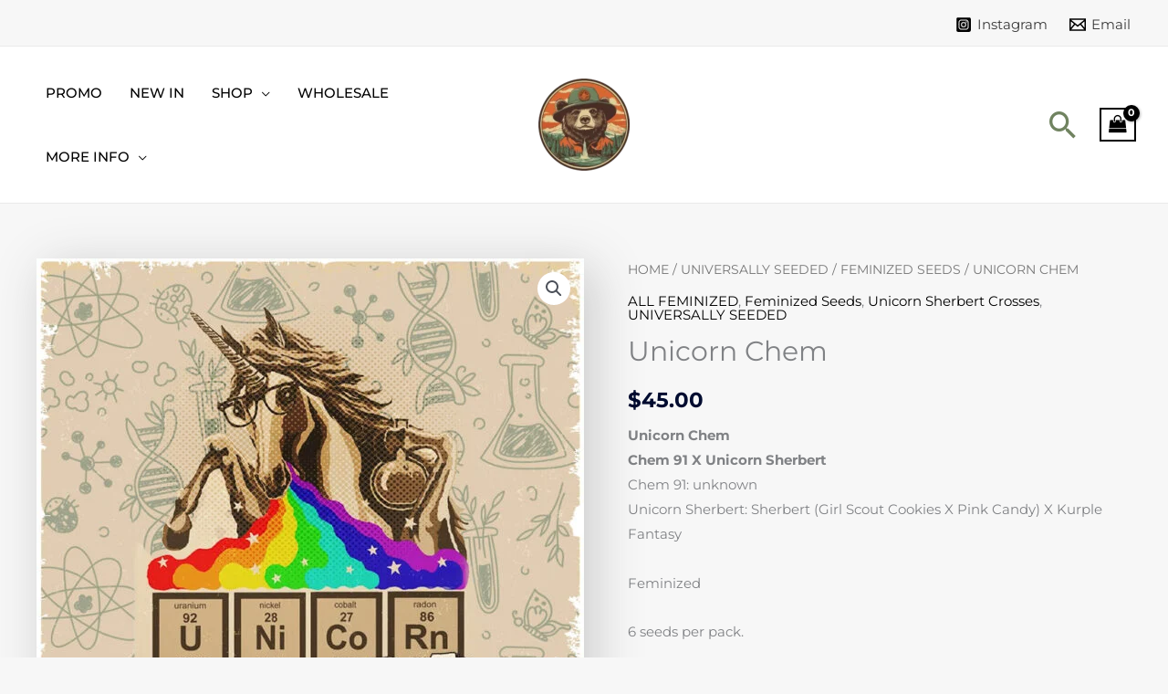

--- FILE ---
content_type: text/html; charset=utf-8
request_url: https://www.google.com/recaptcha/api2/anchor?ar=1&k=6LeJPmccAAAAAN-ZTdM_BzOtV1G1vAiyDYGWo4S0&co=aHR0cHM6Ly9vbGRmYWl0aGZ1bHNlZWRiYW5rLmNvbTo0NDM.&hl=en&v=7gg7H51Q-naNfhmCP3_R47ho&size=normal&anchor-ms=20000&execute-ms=15000&cb=i2o7w398x09d
body_size: 48803
content:
<!DOCTYPE HTML><html dir="ltr" lang="en"><head><meta http-equiv="Content-Type" content="text/html; charset=UTF-8">
<meta http-equiv="X-UA-Compatible" content="IE=edge">
<title>reCAPTCHA</title>
<style type="text/css">
/* cyrillic-ext */
@font-face {
  font-family: 'Roboto';
  font-style: normal;
  font-weight: 400;
  font-stretch: 100%;
  src: url(//fonts.gstatic.com/s/roboto/v48/KFO7CnqEu92Fr1ME7kSn66aGLdTylUAMa3GUBHMdazTgWw.woff2) format('woff2');
  unicode-range: U+0460-052F, U+1C80-1C8A, U+20B4, U+2DE0-2DFF, U+A640-A69F, U+FE2E-FE2F;
}
/* cyrillic */
@font-face {
  font-family: 'Roboto';
  font-style: normal;
  font-weight: 400;
  font-stretch: 100%;
  src: url(//fonts.gstatic.com/s/roboto/v48/KFO7CnqEu92Fr1ME7kSn66aGLdTylUAMa3iUBHMdazTgWw.woff2) format('woff2');
  unicode-range: U+0301, U+0400-045F, U+0490-0491, U+04B0-04B1, U+2116;
}
/* greek-ext */
@font-face {
  font-family: 'Roboto';
  font-style: normal;
  font-weight: 400;
  font-stretch: 100%;
  src: url(//fonts.gstatic.com/s/roboto/v48/KFO7CnqEu92Fr1ME7kSn66aGLdTylUAMa3CUBHMdazTgWw.woff2) format('woff2');
  unicode-range: U+1F00-1FFF;
}
/* greek */
@font-face {
  font-family: 'Roboto';
  font-style: normal;
  font-weight: 400;
  font-stretch: 100%;
  src: url(//fonts.gstatic.com/s/roboto/v48/KFO7CnqEu92Fr1ME7kSn66aGLdTylUAMa3-UBHMdazTgWw.woff2) format('woff2');
  unicode-range: U+0370-0377, U+037A-037F, U+0384-038A, U+038C, U+038E-03A1, U+03A3-03FF;
}
/* math */
@font-face {
  font-family: 'Roboto';
  font-style: normal;
  font-weight: 400;
  font-stretch: 100%;
  src: url(//fonts.gstatic.com/s/roboto/v48/KFO7CnqEu92Fr1ME7kSn66aGLdTylUAMawCUBHMdazTgWw.woff2) format('woff2');
  unicode-range: U+0302-0303, U+0305, U+0307-0308, U+0310, U+0312, U+0315, U+031A, U+0326-0327, U+032C, U+032F-0330, U+0332-0333, U+0338, U+033A, U+0346, U+034D, U+0391-03A1, U+03A3-03A9, U+03B1-03C9, U+03D1, U+03D5-03D6, U+03F0-03F1, U+03F4-03F5, U+2016-2017, U+2034-2038, U+203C, U+2040, U+2043, U+2047, U+2050, U+2057, U+205F, U+2070-2071, U+2074-208E, U+2090-209C, U+20D0-20DC, U+20E1, U+20E5-20EF, U+2100-2112, U+2114-2115, U+2117-2121, U+2123-214F, U+2190, U+2192, U+2194-21AE, U+21B0-21E5, U+21F1-21F2, U+21F4-2211, U+2213-2214, U+2216-22FF, U+2308-230B, U+2310, U+2319, U+231C-2321, U+2336-237A, U+237C, U+2395, U+239B-23B7, U+23D0, U+23DC-23E1, U+2474-2475, U+25AF, U+25B3, U+25B7, U+25BD, U+25C1, U+25CA, U+25CC, U+25FB, U+266D-266F, U+27C0-27FF, U+2900-2AFF, U+2B0E-2B11, U+2B30-2B4C, U+2BFE, U+3030, U+FF5B, U+FF5D, U+1D400-1D7FF, U+1EE00-1EEFF;
}
/* symbols */
@font-face {
  font-family: 'Roboto';
  font-style: normal;
  font-weight: 400;
  font-stretch: 100%;
  src: url(//fonts.gstatic.com/s/roboto/v48/KFO7CnqEu92Fr1ME7kSn66aGLdTylUAMaxKUBHMdazTgWw.woff2) format('woff2');
  unicode-range: U+0001-000C, U+000E-001F, U+007F-009F, U+20DD-20E0, U+20E2-20E4, U+2150-218F, U+2190, U+2192, U+2194-2199, U+21AF, U+21E6-21F0, U+21F3, U+2218-2219, U+2299, U+22C4-22C6, U+2300-243F, U+2440-244A, U+2460-24FF, U+25A0-27BF, U+2800-28FF, U+2921-2922, U+2981, U+29BF, U+29EB, U+2B00-2BFF, U+4DC0-4DFF, U+FFF9-FFFB, U+10140-1018E, U+10190-1019C, U+101A0, U+101D0-101FD, U+102E0-102FB, U+10E60-10E7E, U+1D2C0-1D2D3, U+1D2E0-1D37F, U+1F000-1F0FF, U+1F100-1F1AD, U+1F1E6-1F1FF, U+1F30D-1F30F, U+1F315, U+1F31C, U+1F31E, U+1F320-1F32C, U+1F336, U+1F378, U+1F37D, U+1F382, U+1F393-1F39F, U+1F3A7-1F3A8, U+1F3AC-1F3AF, U+1F3C2, U+1F3C4-1F3C6, U+1F3CA-1F3CE, U+1F3D4-1F3E0, U+1F3ED, U+1F3F1-1F3F3, U+1F3F5-1F3F7, U+1F408, U+1F415, U+1F41F, U+1F426, U+1F43F, U+1F441-1F442, U+1F444, U+1F446-1F449, U+1F44C-1F44E, U+1F453, U+1F46A, U+1F47D, U+1F4A3, U+1F4B0, U+1F4B3, U+1F4B9, U+1F4BB, U+1F4BF, U+1F4C8-1F4CB, U+1F4D6, U+1F4DA, U+1F4DF, U+1F4E3-1F4E6, U+1F4EA-1F4ED, U+1F4F7, U+1F4F9-1F4FB, U+1F4FD-1F4FE, U+1F503, U+1F507-1F50B, U+1F50D, U+1F512-1F513, U+1F53E-1F54A, U+1F54F-1F5FA, U+1F610, U+1F650-1F67F, U+1F687, U+1F68D, U+1F691, U+1F694, U+1F698, U+1F6AD, U+1F6B2, U+1F6B9-1F6BA, U+1F6BC, U+1F6C6-1F6CF, U+1F6D3-1F6D7, U+1F6E0-1F6EA, U+1F6F0-1F6F3, U+1F6F7-1F6FC, U+1F700-1F7FF, U+1F800-1F80B, U+1F810-1F847, U+1F850-1F859, U+1F860-1F887, U+1F890-1F8AD, U+1F8B0-1F8BB, U+1F8C0-1F8C1, U+1F900-1F90B, U+1F93B, U+1F946, U+1F984, U+1F996, U+1F9E9, U+1FA00-1FA6F, U+1FA70-1FA7C, U+1FA80-1FA89, U+1FA8F-1FAC6, U+1FACE-1FADC, U+1FADF-1FAE9, U+1FAF0-1FAF8, U+1FB00-1FBFF;
}
/* vietnamese */
@font-face {
  font-family: 'Roboto';
  font-style: normal;
  font-weight: 400;
  font-stretch: 100%;
  src: url(//fonts.gstatic.com/s/roboto/v48/KFO7CnqEu92Fr1ME7kSn66aGLdTylUAMa3OUBHMdazTgWw.woff2) format('woff2');
  unicode-range: U+0102-0103, U+0110-0111, U+0128-0129, U+0168-0169, U+01A0-01A1, U+01AF-01B0, U+0300-0301, U+0303-0304, U+0308-0309, U+0323, U+0329, U+1EA0-1EF9, U+20AB;
}
/* latin-ext */
@font-face {
  font-family: 'Roboto';
  font-style: normal;
  font-weight: 400;
  font-stretch: 100%;
  src: url(//fonts.gstatic.com/s/roboto/v48/KFO7CnqEu92Fr1ME7kSn66aGLdTylUAMa3KUBHMdazTgWw.woff2) format('woff2');
  unicode-range: U+0100-02BA, U+02BD-02C5, U+02C7-02CC, U+02CE-02D7, U+02DD-02FF, U+0304, U+0308, U+0329, U+1D00-1DBF, U+1E00-1E9F, U+1EF2-1EFF, U+2020, U+20A0-20AB, U+20AD-20C0, U+2113, U+2C60-2C7F, U+A720-A7FF;
}
/* latin */
@font-face {
  font-family: 'Roboto';
  font-style: normal;
  font-weight: 400;
  font-stretch: 100%;
  src: url(//fonts.gstatic.com/s/roboto/v48/KFO7CnqEu92Fr1ME7kSn66aGLdTylUAMa3yUBHMdazQ.woff2) format('woff2');
  unicode-range: U+0000-00FF, U+0131, U+0152-0153, U+02BB-02BC, U+02C6, U+02DA, U+02DC, U+0304, U+0308, U+0329, U+2000-206F, U+20AC, U+2122, U+2191, U+2193, U+2212, U+2215, U+FEFF, U+FFFD;
}
/* cyrillic-ext */
@font-face {
  font-family: 'Roboto';
  font-style: normal;
  font-weight: 500;
  font-stretch: 100%;
  src: url(//fonts.gstatic.com/s/roboto/v48/KFO7CnqEu92Fr1ME7kSn66aGLdTylUAMa3GUBHMdazTgWw.woff2) format('woff2');
  unicode-range: U+0460-052F, U+1C80-1C8A, U+20B4, U+2DE0-2DFF, U+A640-A69F, U+FE2E-FE2F;
}
/* cyrillic */
@font-face {
  font-family: 'Roboto';
  font-style: normal;
  font-weight: 500;
  font-stretch: 100%;
  src: url(//fonts.gstatic.com/s/roboto/v48/KFO7CnqEu92Fr1ME7kSn66aGLdTylUAMa3iUBHMdazTgWw.woff2) format('woff2');
  unicode-range: U+0301, U+0400-045F, U+0490-0491, U+04B0-04B1, U+2116;
}
/* greek-ext */
@font-face {
  font-family: 'Roboto';
  font-style: normal;
  font-weight: 500;
  font-stretch: 100%;
  src: url(//fonts.gstatic.com/s/roboto/v48/KFO7CnqEu92Fr1ME7kSn66aGLdTylUAMa3CUBHMdazTgWw.woff2) format('woff2');
  unicode-range: U+1F00-1FFF;
}
/* greek */
@font-face {
  font-family: 'Roboto';
  font-style: normal;
  font-weight: 500;
  font-stretch: 100%;
  src: url(//fonts.gstatic.com/s/roboto/v48/KFO7CnqEu92Fr1ME7kSn66aGLdTylUAMa3-UBHMdazTgWw.woff2) format('woff2');
  unicode-range: U+0370-0377, U+037A-037F, U+0384-038A, U+038C, U+038E-03A1, U+03A3-03FF;
}
/* math */
@font-face {
  font-family: 'Roboto';
  font-style: normal;
  font-weight: 500;
  font-stretch: 100%;
  src: url(//fonts.gstatic.com/s/roboto/v48/KFO7CnqEu92Fr1ME7kSn66aGLdTylUAMawCUBHMdazTgWw.woff2) format('woff2');
  unicode-range: U+0302-0303, U+0305, U+0307-0308, U+0310, U+0312, U+0315, U+031A, U+0326-0327, U+032C, U+032F-0330, U+0332-0333, U+0338, U+033A, U+0346, U+034D, U+0391-03A1, U+03A3-03A9, U+03B1-03C9, U+03D1, U+03D5-03D6, U+03F0-03F1, U+03F4-03F5, U+2016-2017, U+2034-2038, U+203C, U+2040, U+2043, U+2047, U+2050, U+2057, U+205F, U+2070-2071, U+2074-208E, U+2090-209C, U+20D0-20DC, U+20E1, U+20E5-20EF, U+2100-2112, U+2114-2115, U+2117-2121, U+2123-214F, U+2190, U+2192, U+2194-21AE, U+21B0-21E5, U+21F1-21F2, U+21F4-2211, U+2213-2214, U+2216-22FF, U+2308-230B, U+2310, U+2319, U+231C-2321, U+2336-237A, U+237C, U+2395, U+239B-23B7, U+23D0, U+23DC-23E1, U+2474-2475, U+25AF, U+25B3, U+25B7, U+25BD, U+25C1, U+25CA, U+25CC, U+25FB, U+266D-266F, U+27C0-27FF, U+2900-2AFF, U+2B0E-2B11, U+2B30-2B4C, U+2BFE, U+3030, U+FF5B, U+FF5D, U+1D400-1D7FF, U+1EE00-1EEFF;
}
/* symbols */
@font-face {
  font-family: 'Roboto';
  font-style: normal;
  font-weight: 500;
  font-stretch: 100%;
  src: url(//fonts.gstatic.com/s/roboto/v48/KFO7CnqEu92Fr1ME7kSn66aGLdTylUAMaxKUBHMdazTgWw.woff2) format('woff2');
  unicode-range: U+0001-000C, U+000E-001F, U+007F-009F, U+20DD-20E0, U+20E2-20E4, U+2150-218F, U+2190, U+2192, U+2194-2199, U+21AF, U+21E6-21F0, U+21F3, U+2218-2219, U+2299, U+22C4-22C6, U+2300-243F, U+2440-244A, U+2460-24FF, U+25A0-27BF, U+2800-28FF, U+2921-2922, U+2981, U+29BF, U+29EB, U+2B00-2BFF, U+4DC0-4DFF, U+FFF9-FFFB, U+10140-1018E, U+10190-1019C, U+101A0, U+101D0-101FD, U+102E0-102FB, U+10E60-10E7E, U+1D2C0-1D2D3, U+1D2E0-1D37F, U+1F000-1F0FF, U+1F100-1F1AD, U+1F1E6-1F1FF, U+1F30D-1F30F, U+1F315, U+1F31C, U+1F31E, U+1F320-1F32C, U+1F336, U+1F378, U+1F37D, U+1F382, U+1F393-1F39F, U+1F3A7-1F3A8, U+1F3AC-1F3AF, U+1F3C2, U+1F3C4-1F3C6, U+1F3CA-1F3CE, U+1F3D4-1F3E0, U+1F3ED, U+1F3F1-1F3F3, U+1F3F5-1F3F7, U+1F408, U+1F415, U+1F41F, U+1F426, U+1F43F, U+1F441-1F442, U+1F444, U+1F446-1F449, U+1F44C-1F44E, U+1F453, U+1F46A, U+1F47D, U+1F4A3, U+1F4B0, U+1F4B3, U+1F4B9, U+1F4BB, U+1F4BF, U+1F4C8-1F4CB, U+1F4D6, U+1F4DA, U+1F4DF, U+1F4E3-1F4E6, U+1F4EA-1F4ED, U+1F4F7, U+1F4F9-1F4FB, U+1F4FD-1F4FE, U+1F503, U+1F507-1F50B, U+1F50D, U+1F512-1F513, U+1F53E-1F54A, U+1F54F-1F5FA, U+1F610, U+1F650-1F67F, U+1F687, U+1F68D, U+1F691, U+1F694, U+1F698, U+1F6AD, U+1F6B2, U+1F6B9-1F6BA, U+1F6BC, U+1F6C6-1F6CF, U+1F6D3-1F6D7, U+1F6E0-1F6EA, U+1F6F0-1F6F3, U+1F6F7-1F6FC, U+1F700-1F7FF, U+1F800-1F80B, U+1F810-1F847, U+1F850-1F859, U+1F860-1F887, U+1F890-1F8AD, U+1F8B0-1F8BB, U+1F8C0-1F8C1, U+1F900-1F90B, U+1F93B, U+1F946, U+1F984, U+1F996, U+1F9E9, U+1FA00-1FA6F, U+1FA70-1FA7C, U+1FA80-1FA89, U+1FA8F-1FAC6, U+1FACE-1FADC, U+1FADF-1FAE9, U+1FAF0-1FAF8, U+1FB00-1FBFF;
}
/* vietnamese */
@font-face {
  font-family: 'Roboto';
  font-style: normal;
  font-weight: 500;
  font-stretch: 100%;
  src: url(//fonts.gstatic.com/s/roboto/v48/KFO7CnqEu92Fr1ME7kSn66aGLdTylUAMa3OUBHMdazTgWw.woff2) format('woff2');
  unicode-range: U+0102-0103, U+0110-0111, U+0128-0129, U+0168-0169, U+01A0-01A1, U+01AF-01B0, U+0300-0301, U+0303-0304, U+0308-0309, U+0323, U+0329, U+1EA0-1EF9, U+20AB;
}
/* latin-ext */
@font-face {
  font-family: 'Roboto';
  font-style: normal;
  font-weight: 500;
  font-stretch: 100%;
  src: url(//fonts.gstatic.com/s/roboto/v48/KFO7CnqEu92Fr1ME7kSn66aGLdTylUAMa3KUBHMdazTgWw.woff2) format('woff2');
  unicode-range: U+0100-02BA, U+02BD-02C5, U+02C7-02CC, U+02CE-02D7, U+02DD-02FF, U+0304, U+0308, U+0329, U+1D00-1DBF, U+1E00-1E9F, U+1EF2-1EFF, U+2020, U+20A0-20AB, U+20AD-20C0, U+2113, U+2C60-2C7F, U+A720-A7FF;
}
/* latin */
@font-face {
  font-family: 'Roboto';
  font-style: normal;
  font-weight: 500;
  font-stretch: 100%;
  src: url(//fonts.gstatic.com/s/roboto/v48/KFO7CnqEu92Fr1ME7kSn66aGLdTylUAMa3yUBHMdazQ.woff2) format('woff2');
  unicode-range: U+0000-00FF, U+0131, U+0152-0153, U+02BB-02BC, U+02C6, U+02DA, U+02DC, U+0304, U+0308, U+0329, U+2000-206F, U+20AC, U+2122, U+2191, U+2193, U+2212, U+2215, U+FEFF, U+FFFD;
}
/* cyrillic-ext */
@font-face {
  font-family: 'Roboto';
  font-style: normal;
  font-weight: 900;
  font-stretch: 100%;
  src: url(//fonts.gstatic.com/s/roboto/v48/KFO7CnqEu92Fr1ME7kSn66aGLdTylUAMa3GUBHMdazTgWw.woff2) format('woff2');
  unicode-range: U+0460-052F, U+1C80-1C8A, U+20B4, U+2DE0-2DFF, U+A640-A69F, U+FE2E-FE2F;
}
/* cyrillic */
@font-face {
  font-family: 'Roboto';
  font-style: normal;
  font-weight: 900;
  font-stretch: 100%;
  src: url(//fonts.gstatic.com/s/roboto/v48/KFO7CnqEu92Fr1ME7kSn66aGLdTylUAMa3iUBHMdazTgWw.woff2) format('woff2');
  unicode-range: U+0301, U+0400-045F, U+0490-0491, U+04B0-04B1, U+2116;
}
/* greek-ext */
@font-face {
  font-family: 'Roboto';
  font-style: normal;
  font-weight: 900;
  font-stretch: 100%;
  src: url(//fonts.gstatic.com/s/roboto/v48/KFO7CnqEu92Fr1ME7kSn66aGLdTylUAMa3CUBHMdazTgWw.woff2) format('woff2');
  unicode-range: U+1F00-1FFF;
}
/* greek */
@font-face {
  font-family: 'Roboto';
  font-style: normal;
  font-weight: 900;
  font-stretch: 100%;
  src: url(//fonts.gstatic.com/s/roboto/v48/KFO7CnqEu92Fr1ME7kSn66aGLdTylUAMa3-UBHMdazTgWw.woff2) format('woff2');
  unicode-range: U+0370-0377, U+037A-037F, U+0384-038A, U+038C, U+038E-03A1, U+03A3-03FF;
}
/* math */
@font-face {
  font-family: 'Roboto';
  font-style: normal;
  font-weight: 900;
  font-stretch: 100%;
  src: url(//fonts.gstatic.com/s/roboto/v48/KFO7CnqEu92Fr1ME7kSn66aGLdTylUAMawCUBHMdazTgWw.woff2) format('woff2');
  unicode-range: U+0302-0303, U+0305, U+0307-0308, U+0310, U+0312, U+0315, U+031A, U+0326-0327, U+032C, U+032F-0330, U+0332-0333, U+0338, U+033A, U+0346, U+034D, U+0391-03A1, U+03A3-03A9, U+03B1-03C9, U+03D1, U+03D5-03D6, U+03F0-03F1, U+03F4-03F5, U+2016-2017, U+2034-2038, U+203C, U+2040, U+2043, U+2047, U+2050, U+2057, U+205F, U+2070-2071, U+2074-208E, U+2090-209C, U+20D0-20DC, U+20E1, U+20E5-20EF, U+2100-2112, U+2114-2115, U+2117-2121, U+2123-214F, U+2190, U+2192, U+2194-21AE, U+21B0-21E5, U+21F1-21F2, U+21F4-2211, U+2213-2214, U+2216-22FF, U+2308-230B, U+2310, U+2319, U+231C-2321, U+2336-237A, U+237C, U+2395, U+239B-23B7, U+23D0, U+23DC-23E1, U+2474-2475, U+25AF, U+25B3, U+25B7, U+25BD, U+25C1, U+25CA, U+25CC, U+25FB, U+266D-266F, U+27C0-27FF, U+2900-2AFF, U+2B0E-2B11, U+2B30-2B4C, U+2BFE, U+3030, U+FF5B, U+FF5D, U+1D400-1D7FF, U+1EE00-1EEFF;
}
/* symbols */
@font-face {
  font-family: 'Roboto';
  font-style: normal;
  font-weight: 900;
  font-stretch: 100%;
  src: url(//fonts.gstatic.com/s/roboto/v48/KFO7CnqEu92Fr1ME7kSn66aGLdTylUAMaxKUBHMdazTgWw.woff2) format('woff2');
  unicode-range: U+0001-000C, U+000E-001F, U+007F-009F, U+20DD-20E0, U+20E2-20E4, U+2150-218F, U+2190, U+2192, U+2194-2199, U+21AF, U+21E6-21F0, U+21F3, U+2218-2219, U+2299, U+22C4-22C6, U+2300-243F, U+2440-244A, U+2460-24FF, U+25A0-27BF, U+2800-28FF, U+2921-2922, U+2981, U+29BF, U+29EB, U+2B00-2BFF, U+4DC0-4DFF, U+FFF9-FFFB, U+10140-1018E, U+10190-1019C, U+101A0, U+101D0-101FD, U+102E0-102FB, U+10E60-10E7E, U+1D2C0-1D2D3, U+1D2E0-1D37F, U+1F000-1F0FF, U+1F100-1F1AD, U+1F1E6-1F1FF, U+1F30D-1F30F, U+1F315, U+1F31C, U+1F31E, U+1F320-1F32C, U+1F336, U+1F378, U+1F37D, U+1F382, U+1F393-1F39F, U+1F3A7-1F3A8, U+1F3AC-1F3AF, U+1F3C2, U+1F3C4-1F3C6, U+1F3CA-1F3CE, U+1F3D4-1F3E0, U+1F3ED, U+1F3F1-1F3F3, U+1F3F5-1F3F7, U+1F408, U+1F415, U+1F41F, U+1F426, U+1F43F, U+1F441-1F442, U+1F444, U+1F446-1F449, U+1F44C-1F44E, U+1F453, U+1F46A, U+1F47D, U+1F4A3, U+1F4B0, U+1F4B3, U+1F4B9, U+1F4BB, U+1F4BF, U+1F4C8-1F4CB, U+1F4D6, U+1F4DA, U+1F4DF, U+1F4E3-1F4E6, U+1F4EA-1F4ED, U+1F4F7, U+1F4F9-1F4FB, U+1F4FD-1F4FE, U+1F503, U+1F507-1F50B, U+1F50D, U+1F512-1F513, U+1F53E-1F54A, U+1F54F-1F5FA, U+1F610, U+1F650-1F67F, U+1F687, U+1F68D, U+1F691, U+1F694, U+1F698, U+1F6AD, U+1F6B2, U+1F6B9-1F6BA, U+1F6BC, U+1F6C6-1F6CF, U+1F6D3-1F6D7, U+1F6E0-1F6EA, U+1F6F0-1F6F3, U+1F6F7-1F6FC, U+1F700-1F7FF, U+1F800-1F80B, U+1F810-1F847, U+1F850-1F859, U+1F860-1F887, U+1F890-1F8AD, U+1F8B0-1F8BB, U+1F8C0-1F8C1, U+1F900-1F90B, U+1F93B, U+1F946, U+1F984, U+1F996, U+1F9E9, U+1FA00-1FA6F, U+1FA70-1FA7C, U+1FA80-1FA89, U+1FA8F-1FAC6, U+1FACE-1FADC, U+1FADF-1FAE9, U+1FAF0-1FAF8, U+1FB00-1FBFF;
}
/* vietnamese */
@font-face {
  font-family: 'Roboto';
  font-style: normal;
  font-weight: 900;
  font-stretch: 100%;
  src: url(//fonts.gstatic.com/s/roboto/v48/KFO7CnqEu92Fr1ME7kSn66aGLdTylUAMa3OUBHMdazTgWw.woff2) format('woff2');
  unicode-range: U+0102-0103, U+0110-0111, U+0128-0129, U+0168-0169, U+01A0-01A1, U+01AF-01B0, U+0300-0301, U+0303-0304, U+0308-0309, U+0323, U+0329, U+1EA0-1EF9, U+20AB;
}
/* latin-ext */
@font-face {
  font-family: 'Roboto';
  font-style: normal;
  font-weight: 900;
  font-stretch: 100%;
  src: url(//fonts.gstatic.com/s/roboto/v48/KFO7CnqEu92Fr1ME7kSn66aGLdTylUAMa3KUBHMdazTgWw.woff2) format('woff2');
  unicode-range: U+0100-02BA, U+02BD-02C5, U+02C7-02CC, U+02CE-02D7, U+02DD-02FF, U+0304, U+0308, U+0329, U+1D00-1DBF, U+1E00-1E9F, U+1EF2-1EFF, U+2020, U+20A0-20AB, U+20AD-20C0, U+2113, U+2C60-2C7F, U+A720-A7FF;
}
/* latin */
@font-face {
  font-family: 'Roboto';
  font-style: normal;
  font-weight: 900;
  font-stretch: 100%;
  src: url(//fonts.gstatic.com/s/roboto/v48/KFO7CnqEu92Fr1ME7kSn66aGLdTylUAMa3yUBHMdazQ.woff2) format('woff2');
  unicode-range: U+0000-00FF, U+0131, U+0152-0153, U+02BB-02BC, U+02C6, U+02DA, U+02DC, U+0304, U+0308, U+0329, U+2000-206F, U+20AC, U+2122, U+2191, U+2193, U+2212, U+2215, U+FEFF, U+FFFD;
}

</style>
<link rel="stylesheet" type="text/css" href="https://www.gstatic.com/recaptcha/releases/7gg7H51Q-naNfhmCP3_R47ho/styles__ltr.css">
<script nonce="Qm3ueJHo25NopF3imEl9Sw" type="text/javascript">window['__recaptcha_api'] = 'https://www.google.com/recaptcha/api2/';</script>
<script type="text/javascript" src="https://www.gstatic.com/recaptcha/releases/7gg7H51Q-naNfhmCP3_R47ho/recaptcha__en.js" nonce="Qm3ueJHo25NopF3imEl9Sw">
      
    </script></head>
<body><div id="rc-anchor-alert" class="rc-anchor-alert"></div>
<input type="hidden" id="recaptcha-token" value="[base64]">
<script type="text/javascript" nonce="Qm3ueJHo25NopF3imEl9Sw">
      recaptcha.anchor.Main.init("[\x22ainput\x22,[\x22bgdata\x22,\x22\x22,\[base64]/[base64]/[base64]/[base64]/cjw8ejpyPj4+eil9Y2F0Y2gobCl7dGhyb3cgbDt9fSxIPWZ1bmN0aW9uKHcsdCx6KXtpZih3PT0xOTR8fHc9PTIwOCl0LnZbd10/dC52W3ddLmNvbmNhdCh6KTp0LnZbd109b2Yoeix0KTtlbHNle2lmKHQuYkImJnchPTMxNylyZXR1cm47dz09NjZ8fHc9PTEyMnx8dz09NDcwfHx3PT00NHx8dz09NDE2fHx3PT0zOTd8fHc9PTQyMXx8dz09Njh8fHc9PTcwfHx3PT0xODQ/[base64]/[base64]/[base64]/bmV3IGRbVl0oSlswXSk6cD09Mj9uZXcgZFtWXShKWzBdLEpbMV0pOnA9PTM/bmV3IGRbVl0oSlswXSxKWzFdLEpbMl0pOnA9PTQ/[base64]/[base64]/[base64]/[base64]\x22,\[base64]\\u003d\\u003d\x22,\x22w4/ChhXDuFIXMsO/wrN5VsO/w7vDksKpwqtYO30Dwr3CvsOWbj1MVjHCgBQfY8O7ccKcKWdDw7rDszrDqcK4fcOIcMKnNcOoYMKMJ8OYwpdJwpxWIADDgDwZKGnDvzvDvgEDwo8uAR99RTU5NRfCvsKqQMOPCsKhw6bDoS/ChTbDrMOKwr3Dh2xEw6vCgcO7w4Q+NMKeZsOEwqXCoDzCjiTDhD87XsK1YGXDtw5/KcKIw6kSw4hyecK6XzIgw5rCoxF1bw4Nw4PDhsKVHy/[base64]/w4/CpcKXf8Opb8OtPcOAKjkCwrIHw7VHB8OBwosodhvDjMK3FMKOaSzChcO8wpzDhwrCrcK4w4Epwoo0wr84w4bCsycrPsKpfFdiDsKbw6xqETw/[base64]/CsMKNP1ghwpnCp8KCLsKad8KqwonCmMOaw4pIc2swS8OIRRtIP0Qjw4fCsMKreHBTVnNsIcK9wpxDw4N8w5YMwqY/w6PCkVAqBcOow6QdVMOFwpXDmAIQw7/Dl3jCicK2d0rCjcOqVTgiw4Ruw51Fw6BaV8K8f8OnK3rChcO5H8KrXzIVfMOrwrY5w4phL8Osb1ApwpXCqmwyCcKQPEvDmnHDoMKdw7nCtHldbMK7JcK9KAHDrcOSPRbCv8ObX1TCj8KNSVvDosKcKyPClhfDlw7CnQvDnUnDrCEhwp3CmMO/RcKOw4AjwoRHwrLCvMKBKXtJISVJwoPDhMKww4YcwobCmXLCgBERElrCisKlXgDDt8KxBlzDu8K8UUvDkQvDpMOWBQDCrRnDpMKfwr1ufMOwLE9pw7VnwovCjcKWw7Z2CyIMw6HDrsKiM8OVwprDncO2w7t3wpY/LRR3Ih/[base64]/CoMKjw6cIwp4FS8OTaD5vw4vCocKHbC9MXTLCiMONBnXDoEILbMOIKsK1SVQIwqzDt8Otwo/[base64]/CiRHCgsOsTRLDjHcGTiASUMKCSMKRQBzDiytcw6ksMijDg8KTw7nCj8KyGyRZw4DCtXYRRnLCmsOnwpXCocO/wp3Dn8OPw77CgsOwwqF0MDLCkcOKaEsYF8K/w74Yw4LChMOMw5LDnFnClMKHwrHCucKawqIAecKIOnLDksKhY8KfQcO+w5zDpA5twq0JwoIMcMKqDjfDocOJw7nDulPDi8ORwrbCsMKpT1QJwpbCpcKJwpjDq3xHw4Rja8OMw458P8KRwqZRwrsde15CcFbDlWNpPwIRw7o/wo3CpcKLwq3CnFZJwq9gw6MIFmF3wq7ClsKsBsOIAMKRKsKMVlBBwpNZw5DDgnzDgCnCtW1gJMKZw78pCMOBwoh3wprDgUPDhCcCwoLDscK+w4rCksO4JMOjwqrDpMKVwph8RcK2XgpYw6bCv8OxwpvCn10YABQBEsKbNkjCtcKheifDq8KMw6fDlMKsw6bChsO/[base64]/DrMOgX8KDwrHCqhLDj0Atw6bDtipTSRhWQkbDmhIgAsOKY1jDpcOyw5kLZGsww64cwrBIVXfClMKiD0hKJDJCwpfCusKvTSLCv1HDgkkiS8OwbsK7wrkgwoDCm8KAw6nChcOgwp5oQcK7wrNBFsKSw6zDrWzCicOKw63CgG0Rw4/Cn1/DqjLCk8OtInvDhmYdw7TClhdhwpzDhMO+woXDgA3CgsO+w7FywqLDhm7Cm8KzBjkDw7bCk2rDgcKpU8K1S8OTNBzCq1lPdsK0esK2AADDo8KdwpJSKSHDkgA0GsKqw5HDvMOEBMK9PsK/A8O0w4zDvBLDkDXCoMKLesO5w5Fhwp3Dvk19WUPCuUjCoHt5b39fwqjDr1rCmsOEIWfCn8KgUMOFdMK4SUvClMK/wpzDmcKxCzDCqG7DtVc4w6jCj8Kuw6TCvsKRwqFCQyHCm8KWwrdyOsKIw57CkijCu8OVw4fDvG5UFMOlwq0kH8K/wr/CsGNvEXLDpQwcw4PDm8Kxw7BfXBTCtgRiw5/Ck3YbK2bDoDpLb8Opw7p9S8OdMCJdw6rCp8Kzw5DDg8O9w5rDpHzDjsOqwrjCuWTDqsOXw5PCrsK7w4dYNyXDqMKdw7jCj8Otcgg2KWnDk8Olw7IjbcOMWcOZw7VHW8K+w5lEwrrCjsOkw7fDr8KcwpXDh1/DtSDDrXzDn8Oie8K7RcOAX8Otwp/[base64]/DvWHDtmPCu8KQwo/Cn1AXwokDOcKMLsKoOMKHGsKfazbDg8O3wosEIg7DgSxOw5DDkwpTw7V9ZkFSw5YTw5UCw5bCocKaJsKEailZw7xqS8KUwqrCv8K8Y27DqT4Ww6AVwpzDucKeES/DlMK9fknDi8K3woDCqcOvw5DCm8KDdMOkNFfDncKxDsK9wp8ZRRrCicODwpQ5YMKWwobDmzssZ8O4PsKcwr3Cr8KzNxnCq8KSNsK0w6jDjCTCgQTDl8O2PxwGwonDncO9RXI5w69ow74nKcOIwo5kM8KTwrPDgy/CiyxkB8OAw4vCvjpvw4/CuiFpw69Fw7Yuw4Y8NXrDtyrChWLDscOWfsOrM8O4w4fCs8KBwr4pw5nCq8KYSsKLw7hewoRwQw9IOQIxw4LCs8KkIlrDp8OdScOzVcKGWyzCssO/w4bCtEsUcnvDiMKwdMO6wrYMQhvDgEJpwr/[base64]/DoUrDm8KPS8K/V2TDksOJCwY5ccKFU2zCs8KaasOLbsOswolaaR/DpMKnAcOqM8OZwqrDu8KuwoPDtXHCu14YGsOPRnjCvMKMw7ULwoLCjcKhwqnCsw4qwpsHwprCtRnDnTVmRHRCK8KNw4DDm8KtWsKqRsOqF8OyRhIDehJLEcKqwpRhWyrDjcKAwrrCpFU/w7PDqHF2MsKuZXDDksK4w63DucO/Wyt9F8KCUXrCtkkXwpPChMKRCcObw4jDiSvClAjDrUfCiR/CncOQw5bDl8KCwpsBwo7DhxbDicKSZC5Tw6cmwq3DpMOtwq/[base64]/DmMOxMicQNMOcGsKfw43CoMKvBH9nwoUZw6DCrcOhWMK2VMKIwpYAa1jDqmoOMMKZw4t4w7DDusOibMK2wqrDjnNaQ0bDrsKCw7TCkRzDmcOXScOtBcO0Ej/[base64]/DpUPDr3jDp8OSwr3DlWvCqMK+wp/Dn8KMT3N8JcKFwonCm8OAF0LDkCvDpMKnXVfDqMOicsOVw6TDtnnDi8Onw4vDowx9w58kw7vCjcO/woXCq25lUh/DvmPDjsKKCsKLGgtvMAprL8OuwqNEw6bChSAewpQIwpZIb0x/w4pzRhnCoUrDozJbwqRtw6DCrsKPa8KdLlkBwoLCssKXFgZ+w7tRw7pMUQLDncOjw6YVR8OCwqfDgAxeKsOewqnDtVMNwoNsBcKfWXXCiS7CrMOCw4F4w7/[base64]/CiMOdMzTCksKda8O4wobCsR5nLcO5w4fDmcKDwp3CpknCp8OdCWxyOsOGUcKKfCdwXMK5JEXCo8KpCQcdw59cd1tjw5zCnMOEw4rCscOyWSwcwrolwqVgw5HCmQlywrscwqnDucOdSMKPwo/CkXbCh8O2JFlTJ8Krw7vCsScQIyHDiSLDuCVOwo7DkcKeYRrDtxkwUcOCwqDDtG3DsMOcwp9YwpxFLhgfJWdIw4fCgMKLwpd3EH/[base64]/DlcKew4zDrMO/woLCksOtwovCr01Cw6rDmcKFw5XDiSZQA8O5JQYEayrDoh/DjlvCisKoVsO1biYQD8OkwplfT8KKNsOmwqscNcKjwobDp8KJwoE8XWgcIWoOwrHCkRcYDcOeX2rDh8OcZ3vDiiHCg8K0w7Q5wqfDrsOkwrAKcMKEw7xYwqbCtX/DtsOqwoIOe8OrRADDmsOlTgRtwolnWnHDqsKyw6nDjsO4w7MHMMKEJjonw4Urwqsuw7rCnX8JEcOFw5bDtsOPwrrCgsKJwqXDsx4OwoDCtMORw64jLMOmwoB/w7nCtH3CoMK9wpbCj1www6wewqjCshXCvcKfwqd+JMO3wrzDvcO4fgHCkQcbwrXCpTF8dMOFwo8TRkLDqsOBf33DsMOeasKPMcOqMMKvO1rChsO5wpjCt8KXwoHClWpHw786w4hOwpxKecKuwqYLemfClsOQVWLCoT4uJgFhRwrDu8K7w4/[base64]/[base64]/[base64]/[base64]/E8OhJsKfEsOUWn/CkcObwpxrw6PDvsKBwrrCl8O2w4vCosOowrHDvcOxwpscblFuaXLCu8KWC2V0wrNkw6MvwpvCvh/CusO4MXPCtinCvlDClDFGaSnDjyFSdG0Bwpo9w7IdaCnCvsOLw7bDtsK1KR9vw4hxOsK3w5FNwphQVcKRw5vChjEMw4NUw7DDjShpwoxJwpjDhwvDuhrCnsOSw7zCnsK7PcOJwqvCjlcswoxjwrBNwo8QfMOXw6ATKV5+VA/CkEzCpsOCw6/ChR7DmcKgFjLCqsKTw7XCoMOyw7HCiMKywoUmwoo0wrNKYT1wwoE1wp49wrHDtTbDslhMORhcwpnDlyhKw6nDrsOMwojDggIgF8Kpw5BKw4PCvcOrQcO0DhHCnRjCmWrCkh0Hw4MHwpbCqyVmQ8K5bsOhXsKbw71YYm0UKj/DscK1Sz4vwpzCrX/CuR3CssOXQMOqw7QQwoVBwpJ/w5/[base64]/DnzYBV1RIIUpgw61JwoIxw7EWcMKUwowjwp4Rwp/ClMO7F8KeDBN/TTTCj8OtwpQMFsOXw78MasKfw6ARD8OUVcKCX8OuXcKMwrjDmn3DgcOMWTpVT8ODwp9Pw77CnWZMbcKzwr88BRXCrTQHBUcxWyzCisKewr3CriDCjsKTw7pCw54Cw751NsO/woh7w7BAw4zDuEVyGsKDw54Cw78KwozCjwtvLlbDq8KvUSUIwo/Ci8OSwpbDiVPDkcK9aXgpJ14MwpcjwpnDlBLCknE9w6htVnrCpsKcdcOIXMKkwr/DjMOJwoHCnwjDgWASwqTDh8KWwqF6YMK0LlDCn8O5Vn7DmjFVw4RLwrIxHArCum9lw7/CkcKwwr0bw7s+w6HCjWBhA8K+woYgwplwwpc+JhLCjRvCqScfwqTCpMKGw5TDuXciwqE2BEHDj0jDrsKwJsKvw4DCgz/DoMOawps1w6EkwrJBUlbDpFZwGMOdwopfahDDqMOlw5Yjwqh/MMO2MMO+HxlCw7VGw41swr0Cw4VSwpI0wozDjsORCsK3f8OwwrRPfMKnYcKXwrxVwo/CvcO+woXDjWzDiMO+ZUwcWMKMwr3DoMObOcOuwrrCtCUKw7tTw6ZyworCpmLDqcOYNsOwWsKYLsOYQcOZSMKkw6XCty7DscKXw6TDpxTCjnrDuBTCmFTCocOIwrByEcK9DcKdOcOcw6lLw7hlwrlTw4Blw7pbwocSKGREN8K2wog9w73CqyQeEnMDw4LCgGh8w6x/w7wvwqPDkcOkw5/CjDJHw4gSDMKBF8OUbMK2S8KMSEXCjyJhUD1IwqjCgsOIe8O+CjrDlsKMZcOyw7NpwrvCr3XDhcOJwr7CqB/CisKwwqPDtHDDjnPClsO6w7XDrcK+ZcOyOsKLw7ZzEcKOwq0Ww7LCs8KeeMOKwq7DoHhdwoDDkzAjw4Z/wqXCpxoLwrbDo8KRw54FN8OyV8OUWz7CiVFREU4bHsO7X8K/w7UjC0jDlgzCv17DmcOHwrTDsCobwq7DnlfCoEDCncOiIsOLdcOow6rDjcO/TsKIw7XCkcKrHsKhw61SwpsHP8KfEsKlWMO1w5AEckDCicOVwq/[base64]/Cg09Ew5zCpU0hWXXDpcKYQio/ZCrDgcO6w4pFw4/[base64]/CosOXb8KBwoIXZBnDlTLClzhNwpoQOxNgwrtdw4rDlcKgNzDCnmHCpcOwRBjCsyHDu8K/wo55wo3DkcOPKmHDiH05NjzDsMOmwrnDg8O1wp5TCsOFZcKJwopoKx4JVcKUwrcZw55TM2ofBDRIS8O7w5I7eg4IZHnCqcOjLsOEwoDDkk/DgsK4QGrCjTLDk1dBXcKyw7kNw6fDvMK6w51ywr1Kw4ggSG4BG002Hm/CrMKAVMKZdBcYNsOEwq8RGMOowo1qY8OTGiJ3w5YUMcOxw5TCv8OfHzlBwrhdw7LCu0zCocKPw4JANWPCs8K9w4TDsHMwJsKQwo7Dm2PDjcKcw7Uaw40XGAbCucK3w7zCtX/DnMK1RcOADittwqzCjBUSZgwywqZ2w7XDmMO/wqnDrcK9wrPDhC7CvcKaw6UGw6Few5phWMKlwrLCuE7CgifCqDF7HcKVNcKiC2Yfw71KfcOOw5R0wrtcZ8ODwp0lw6ZEecO/w6N1GMOhLMOow78+wr9nAsOwwr1MVTxIbWFww4ATNTTDnw9TwpnDrBjDmcKARE7Cg8KKwo/Cg8OywqQ3w51uAhtnDxdcCcOdw4wYbW0Kwp5WVMKpwrzDu8OPahTCvMKMw5p/PBvCmjUbwqlWwr5oCMKAwrvCgDElRMOJw4E4wr7Djx/[base64]/CsMOAwoRJa2sKw7EYBgDDqUkCaV0Ww5AGw6M5D8KOHMKKMkDCkcKzccOtIMOqeDLDqUt0dzoQwqZewooKMUUGHEYQw4/CqMONO8Oiw6LDosOydsKCwprCmW8BVcKEwpgBwrFUSiHDiHDCp8KFwoDDisKOwp/Ds01+w63DkUYuw4kRXGdoTcOtX8KaO8K4woHCv8K6wo/CkMKKAXM1w71dK8OgwpLCpDMXVsOdfcOfZMO2wpjCpsOZw73DvEE6S8KUE8KPWHsiwobCvcOkBcK6e8K9TWQFw4bCmAUFAVUawpjCmUPDpsKLw4LDtUPCpMOQCRrCrsK+NMKFwqHDsnh9W8K/B8OHeMKiKsOHwqXCmBXDo8OTdHcKw6drK8KXSGgzWcOuD8Ozw6fCusOkw4vCkcK6VsKjehFTw4TDlcKRwrJMw4TDvVTCoMOOwrfCjgbCvDrDq34qw5LDtWEpw4TCozzChWhpwofCpGzChsOwcF7Dh8OXw7loe8KbEUwTPMKxw4Biw5nDh8Kcw4rCrQwabcOUw4/DhMKbwox1wrojdMOtfW3Dj2LDlMKFwr/CmMK4w4x5wqXDuH/CkgzCpMKGw6ZOamx6dX/DjFLCqgDDq8KBwqDDisOCDMOiM8Kxwoc6XMKNwopawpZIwpIQwqk6NsO9w4bCqSDCmcKDX1QZP8K+wo/DujdLwppuSMKoLcOqfm/CpkRIImPCqy9Hw6Y9dcKsL8KVw6HDu1nCij7DksKJXMOZwojDqkrChlPChk3CiihqGMKFw6XCrAEEwrNjw5/CgH98U3A5QQEpwrrDkQDClMOxeBjCl8O6ZighwqU/wowtw5x2wpDDv1kYw7zDhS/Dn8OiIEPCjyAdwr7Crzg4MWzCoyYddMOhQGPCsyQDw6/DssKtwrgdWljCiQNLPcK4MMOIwrfDgAbChHnDl8OqdMKqw5PCh8OLw4d6Xy/DrsK/AMKZw4hADMOtw4gjwpLCq8KNIcK2woRQwqwgS8OzKWzDqcOVwqd1w77CnMOkw6nDtcO9PDHDoMK0Yh7Cu2HDtFHDlcO/wqhxZMOTCztdNiJ6F383w5HCkRcfw4TDmE/DhcOFwps7w7rCtFgRChvDgEs+C2PDlSs5w7oRGC/ClcKCwqjDpTpZw4Jdw5LDocK2wqvDsHfCgcOIwoQlw6HCrcOrO8OCM0xSwp1sA8KCJsKwaidoSMKWwqnCnS/CnVxvw7BsB8OYw4/Dp8Ofw45PYMOaw4jCpXrCoWkYf0Ybw61bV2bCiMKBw45MFBRrYlclwrJJw7owFsKqAB9jwrx8w4tiWzbDiMOmwpxJw7TDm0VQYsOVOmQ+GMK7w5PDpMOEesKFIsO9WsO/w4I4FWp+woJUPUXCgx3Cm8KRw6gmwrk0wo4MGXzCkMKVeTQ1wrXDsMK8wo91w4rCj8KSwop0KAd7w4MYw7nDtMKkSsOkw7J6NMOtwrkWL8O8wphSCjHCik3CuiPCmcKaW8Ocw5bDqh88w6Qsw5UNwrFDw5JDw4J/wrwnwrTCtzzCtTbCljDCpV4cwrtRXcK8wrI1MwBvNAI7wpxIwoYfwofCkWtdcMOqL8Ksf8Oewr/Dk0R8S8OXwq3CicOhw5LCr8KXw4LDmlJewoImPQnClMKlw41HBcKpRGZpw6wJQ8Olwo/CpE47wpzDskjDsMOYw58XLy/DpMKhwqF+YgvDi8KOKsOuUcOJw7sAw60hBxvDn8O5DsOfPsO0GDDDrk4Mw7zDqMOCVUXDtn3CqiMYw4bCng5CIsOsDsKIw6XCnF1xwpXDrxvCtkPCu1/CqlLCgRvCnMKgw4wRSMK2Z3fDsAbCtMOLRsO0XljCoGHCpEHDmRbCrMOZJgttwr52w7HDg8KDwrfCtn/CqsKmw7LCicK6JBrClXzCvMOrKMK5WcO0dMKQf8KDw5zDv8Oww5NlQBrCgmHCosOTEMOWwqfCocOLCFQ5VMO9w6VIewQEwoB8BxHChsK5JcK6wq8vX8KPw4gqw5HDncK0w6DCk8OSwr/[base64]/w7Npw5QqSnBhw71/w79kJhJBwogswpLCl8KwwozCl8OGEWnDvX/Dj8Ohw5UAwrMKwpxXw6Ikw6RlwpvDgsOib8KuacOyfE4UwoLDjsK/w57CpMONwpJXw6/CvcKoZxUpCMKYC8KVEUpewpfDgMO8d8OLQihLw6PCg07DoDVyPsO1C2lNwoHCi8KPw4vDqX9fwq4qwqfDqn/CrzHCjcOMwqjDly10VMKjwoTCjwvCkT41w7pdwrfDvMK4LRNtw5lYw7bDs8OfwoBBIHPDvsOmJ8OpN8K9B34WbyEIFMOvw78cBi/CuMKuT8KrVsKywrTCqsOHwq4iPcODVsKcH2cRc8K/dMOHE8Kiw7NKCcO7w7rCucOzWFvClm/[base64]/Dr8KiVMOOwpQXfMOJGWrCt8KNwpLDqFrDmkdmw4NQE2hha2U8wok4wrjCs0V2HcK5w4hYX8Khw6PCrsOSwr/[base64]/DicK5w54oSFdFwp0SZQbCqXR1wr9Rw6xkwqLCqWXDnsOowq7DiHvDg2lHw4zDpsKXfcOIPGbDosKJw4Adwq/CgUxTVMKCPcKSwohYw554wrc9I8KgTiU/woHDrcKmw4jCkkzDlMKawoMjwpIee2EiwoYsKS9uY8KdwoPDsDTCvcOQKMKzwpl1wojDnQViwpvDrcKMwpBoDcONB8KPwq9vworDocK/HsKuAiUOwooHwqvCmcKvFMOGwoPCgsKnwojChygFO8Kdw6MqbipMwoDCsgvDnQrCrsK/CEXCuyXCisKQCTdJeB0BZsKxw456wqFyCFDDpGxiwpbCkRpMw7PCoRHDl8KQcQZ4w5lJYnxlw6dib8OWLMKVw6M1FMOWXnnCqkhbby/ClsOLV8KBQWsVHgrDs8KMM2DDryHClnvDujsGwoLDusKyJ8Oyw5PChcOPwrDDtWIbw7PChAPDvyjCsCN8w6siw67Du8OewrDDt8KbQ8Kgw7vDlsO0wrzDp0d7axbCkMKSSsOXwqN7emd/w5tmIXHDisOMw5zDmcOUEXrCkCvDknXCvcOXwqAIECjDnMORwq5kw53Dj0Y8BcKLw5Q+JTXDrXp9wpHCvMOkO8KNQ8KQw4cfS8OLw7HDs8Oxw6NobsOOw6vDlwQ3XsKtwo/CinzCscKidCRkV8OdLsK+w64xKsKmwpshfVE8w6kPwrEgw6fCrSvDrcKVEEk6w5snw45cwp4Tw4MGMMKIdsO9e8OlwpJ9w6QXwrHCp0ROwpRMw7vClC3ChTQnCxEkw69uNcKtwpDCh8OnwrbDjsOkw6s1wqRnw4p8w6EAw4/CgnzCvsKQJMKWWWolW8KwwpJ9a8K5MyNIWsKRXwXCkDoywo1oSMKbd2zClTnCjMKZQsO6w5/CqCXDrzfDsV5bOMOIw6DCu2tjQEPCrsKnHMKlw4EOwrEhw6zCnMKNI1sZCzpQHMKgY8O2JMOCSMO6XBNgUj9xw5g0PMKCUMK4bsO/w4jDoMOrw6AiwpzCnBUgw6w1w5XCmcOfaMOUIhoKw5vCozggJlRePlQew59rQsOSw6XDnBHDm1HCp2EmMMOGJsOQw7TDksKrQQ/[base64]/CuRzChy4Bw6DDll7DsMOCwocJNTwvGRleB10GMsK5w70fU1DDksOjw5PDgMOtw6zDtmvDhsOFw43DksOGwqMETSrDnHUswpbDs8OSKsK/w4rDijDDm1QXwo0Rw4dPbsOnw5bCgsO/UCxSJzzDoAtTwrXDnMK8w5NSUlPDlmQjw5pIZcOvwqzClHcGw7pxRsOuw4gEwpkaciNLwpMyLAEkJRjCosOQw7Qnw73CkVxCJsKqdMKawrcUXh7Cnh0/w7opAMOfwrBVRW3Do8O3wqQKXlg0wrPCrXY2OH8Gw6NdUMKnd8OjOmRrVcOhJ3/Ds3PCuSEXHRQFSsONw6XCsG1Dw44dLhAAwqJ/[base64]/[base64]/CiVLDtxbCmsOfwojCtsOUZhArU8Orw6rDosOHw7PCuMO2CF/CilvDucOJfsKlw7lawqTCkcOvwqNQwqp5ZDIDwqjClMKNUMOAw6BuwrTDu0HCmD3CiMOuw4HDs8O+SMOBw6E0worDrsOewpVuwoLDrTfDogrDtXMWwrPDnU/CsjZPb8KiRcO3w7xRw5HCnMOAYMK4BnNYWMOFw5jDkMOPw5HDl8Kfw7zCo8OKCMKZbR3CqErDh8OZw6vCusO3w7rCs8KSXcOiw5BxVkNEA2XDhcOWHMOPwrRsw5gEwrvDnMKKw6JKwqTDgMOHWcOEw5pMw5MYG8O0cT/DuFTDhHwUw4jDv8KmTwDCiw5KO2DClsOJXMOFwocHw7bDgMO3eQh2CMKaIHFRFcO7EXvCoTtxw5/DsGEowoTCvC3CnQYKwrRcwqPDmsOowq3CmVB9KsONAsKNcxMGRGTDrk3Ck8KxwoXCpwA0w77CkMK0PcKsasOOfcOBw6rDnWDDjcOUwpxiw5Ewwo/Cug7CiAYbNMOEw7jCucKtwqsbY8OkwqTCscOHNxLCsBTDtD/DvGkkXnLDqMOlwqVUJFHDoVRENFwswrxow7TCsRV1bcOrw6F6Z8K6dTkowqN4asKUwrw9wrJVDkBrZMOJwpRhUkHDssKYKsKaw7wdBsOvwqMwcUzDr0bCjD7DqFLDtVFsw5Q/T8OnwpEEw4IIWxjCmcKKP8OPw7rDrwbCjw04wqzCt13DkGnCt8O9w7fCiikcU1LDq8ORwpN1wpVaIsODKkbCksKrwqnDoj9XBVHDvcOBw7c3NHDCq8O4wolrw6zDucOYQGonG8K9w5UswovDjcO/P8KVw7vCssOJw4lGRk9vwp/CkwjCh8Kbwq3Dv8KqN8OTw7TCgT9rw4bClFgQwpXCtVQtw6shwpLDmzscwr87wofCrMKaZhnDi27CnzPChiYew6LDuGLDjD7DsW3Cl8Kyw43Co3YzX8Kfwp/DiCd2wq/[base64]/WcK7KFTDsCXDkh3CuGbDksOiwqTCjMO7w4TCiXNmHnN2ZsKPwrHCiDFtw5ZFSyzCpwjDn8Ohw7DDkxTDpAfCscKQw5fCgcKaw53DkHg/[base64]/w5nDgcOuQ8O2woJEQMOOwrRHWcOcw7xhE8KhM8K6e31qwqTDmgzDl8KXMMKrwr3CgsOQwqZnwpnCrlHCgMOxw4LCoXXDvsK0wotRw4bDrjJbw7tYLmrDosKUwo3CkDIeXcOOQcO4NDQnA07DtsOGwr/[base64]/GTQbwpnDgkrDq8K3b8O4w5rDq1jDu8Ogw5zClyYpw6DCjWzDhMOjw7FuYsKQNMOew4LCmEpzVMKvw406PsObw6howqF6I25YwpnCicOswpM1SsOww7rCvS5ba8Okw7AIFcKww6IIDsOFwrHCtkfCp8KQUsOnIXHDtR4nwq/CpEXDhDk3w5FeFVJCRGJyw6FGfQZ5w6/DgC1vMcOHR8K2LBwAdgfDg8KMwop1w4XDoUAWwoLCqAh3S8OIVMOhN3XDsmbCosKvD8K6w6rCv8OQJsO7aMKXKUYSw5d+w6XCghpsKsOmw6oNw5/Cv8KOQHPDv8OOwpAiGEDDh3xywrjDpnvDqMOWHMKjacKcesOuLh/DvRopEMKpcMOYwqvDiVJrEMOkwrxQNCnCk8O9wrDDt8OeF3dtwqjCtn/DmQEhw6opw5sDwp3DjBc5w5AFw7F9w4TCo8OXwopHGDZcElgAI3DCl0jCscOqwq5Kw7xlLsOEwptPSyV+w7UYw4nCm8KKwp5wFF7CvcOtB8O/acO/w5PChsOPM33Dhxt0EsKraMOowozChEVzJ2IbQMOOScO5WMOawqNnw7DCi8KhL3rCrsKSwoRNwrIKw7fCi0sqw543Xigrw7fCnVp5AWAaw7/Dh3Qua1TDn8O/SBbCm8OZwo4Nw6VqfsO+T2dHecKUQ1l+w5xZwropw5DDqsOqwporLCRYw7BhNcOSwq/CqmNuZwlAw6wwJHXCsMKNw59EwqsawpTDvcKow7IuwppewrjDr8KBw7vCrFTDvMKhKTRoAwBewotbw6d7e8OXw4LDqmIBfDzDq8KKw6hfwoNzScKIw4IwdSvCjV5Mw5gqw43DgQnDsHgsw4fDhCrDgQHCvMKDw5p/PVobw7t4asO8VcKnwrDCgkDCjUrCsS3DgcOsw4/[base64]/[base64]/S2/Cu8OuUiNYBMOiwrDCkzZJw7RnIC8iYk7Crz/[base64]/PsK8w7gqwrgbR3ECHsOxwps0e8O+wp9pbMOPw7Iew7XCow/Cv11QO8OmwqbDrcK9w5LDgcOFw6fCqMK0w6jChcKGw6pDw5JLKMO9c8Kyw6xhw6XDtiFoJ0M5McO4ExIoYcKDHwvDhwF5eHstwrvCn8OMw6LClsKtd8KsUsKDfnJkw7p2wqzCqWs/fcKmUkfDoFLCosKpEULCjsKmDsO5XS9GHsOvDsKVEmTDgjNFwo4pwoAJc8Ojw5XCtcKfwoHDo8Ohw7EAwqtIw7LCr0DCv8OgwrbCjSXCvsOAwosuVcKqGxPCkMOKSsKXTMKNw67Cnx/CpMO4SMOEA0oJw47DrMKGw7w3LMKww7XCgj7Dl8KCPcKow5ZYwqLCsMKYwojDiipYw6Biw5DCvcOKH8Kpw7DCj8KmVMO5ECF6wqJpw5ZdwqHDuhHCg8OcDR44w6bCnsKkfWQ7w7LCiMOowoUpw4DDs8O2w4HCgG9kb37CrCU2wrbDmsOYFx/CtcOwd8OuL8KnwpjCnhpXwofDgkcCQlTDm8OPeWZIShJTw5VQw5xpOsOZX8KQTg8gMxvDsMKxWBl3woAUwq9ITMOWWgYKw4rCsC4UwrjCoGRRwpnCksKhUg5CdWE4DyMHw5/Ct8OOwqAfwrnDkEvDg8KAF8KXNFvDgsKDf8KJwp/ChwbDs8OLTsKxb2rCqSLDmcOhKivDhxzDvMKLCMK0JUgJTkhJOlXCjcKDwpEEw7ByGC1cw6TCncK6w5jDssKIw7HCpwMAD8OiEQfDughnw43CucOhT8OlwpvDngDDk8Kpwpl/W8KdwpfDqcOBTSMPL8Kow5rCpnUoXEBMw7DDt8KKw4E4XjHDtcKbwrfDv8K6wonCqS0+w5lNw5zDvirDi8OIYUlLAHM9w45cZcK1w44pdi3DiMOIw5rDk1ErPMKaJsKcw5kFw6Z1WsOLGV/Dnhc3esOpw5x5w44uaFg7wpseXg7CjjbDlMOBwodzKMO6VmHDjsKxwpDCsVTDqsO4wofCgsKsQ8O7B2HCksKNw4DChzENb0/Dv07DpmDDu8KSSwFEXMKUPcOOPFsOORsaw5xUYTHCpWtMPmJfA8KLWAPCucOIwofChAgIDcKXawDCrRbDvMOhI2R1woN3H1PCnlYRw53DvzjDjMKiWwjDrsOlw7c7WsOfFcO9fkLDlyYCwqLDogTCv8Kdw5PDlcK4FmxNwrxzw4kbK8KgDcOcw4/CiCFbw5vDiylPw7rDkUTDu3sJwqBafsOZb8OtwoAuI0rDkCBBc8K5B2fDn8Kbw64Yw41Jw5R+w5nDisK5w4fDgkDDoWppOsOydH5Sb0TDllp1wo3DmCrCl8KTNyELw6smHUtWw7/CjMOILhfCinUKCsOfAMKWUcK3N8Oxw4xuwrfCijcxZGnDkCTDsXrCmTtLV8Kjw4caAcOKJWMJwpTDvsK8OFpSTcOyDsK4wqbCrAnCmxp1HEdfw4TCs0fDlTXDn3xdBgZCw4nDoknDs8Oww4wrw5hfQWR+wqsaSjxDMMOKw4oYw4sAw6YFwoXDu8Kdw6/DqRbDtijDvcKXYWxVQXDCusO+wr7CqWDDu3BhYiLCjMO9ecO/wrFHasKuwqjDjMKQC8OoIsOFwqN1w4R4w5ofwojCgVfDlV8cS8OSw608w55KD1B+wpIqwqbDqMO9w6XDnWR3UsK/w4vCqGJBwrXCoMKrf8KPESfCrz/CjyPCksKoDVjDpsO/K8OHw5JoDgQYah/CvcO4RTDDnEI5IWpVJVXCqU7DvMK3L8OyKMKUTn7DgS/CghvDoE5Lw70LHcOQScOUwrbCs0IUTVXCnMKvMnV6w6hzwpQ9w7YwSw0twrECMlbCsi/CiEJQwr3ChMKPwoBkw4nDosOhV1E1VsK/[base64]/[base64]/ahcGVyvCisO3w6APPGJxwol7wrnCjBPDpcKjw4HCvl9jGCkMCSxOw442wpZDw6haBsO/S8KVacK5eQ01IzzDq3Yne8OqSxUuwoXCmgRmwrfDunnCu3DDksKdwrnCvcO7A8OKSMK6CXbDrULCmsOgw6/Dt8KnNhzDp8OYCsKgworDiAzDt8KdbsKYEg5ZcwcdJ8Kewq/CuHHDvsOYEMOcw63CgxbDr8OOwoh/wrslw6UaKsKvdRHDg8KMwqDCqsOdw6lBw795CkDCr20dGcKUwrbDqz/Dp8O8UMOUUcKjw69jw4vDuwnDuEZ4bcO1SsOVGRRBMsK0IsO+wrYkHMOrdETDl8K1w5fDssK+QUfDnhIXQ8K/dgTDkMKRwpQxw5B+fio5bMOnI8Ouw7TCtMOXw4zCksO9w5nCnkHDt8Kyw5J3Mh7Di3bCkcK5SsOIw4LDlFpqw7bCqxhTwrXDqXTDrQ8sccKnwohEw4h1w5/CtcObw6zCoG1gbDPDt8ONakFpV8KEw6dkGm/CjcOhwq3CrAcUwroZS3w3woArw63Cv8OWwpk6wqjCkcOBwr5Bwrgmw6BvE1zDtxRjLz9+w4wneVxxGMOpwrLDtBFUT3Qiwp/DgcKPNhhyH0Ilwq/DnsKcwrbCpsOawrJVwqbDjsOBwowMecKHw6/[base64]/Dn0deeEvDm8KfwrJGVnbCsXDDqnLDkcK4ZMK+ZsOmwoElAsKzOcOQw7Qpw7/[base64]/CsMO9wrjCtgzCv1XDj8OUwrXCjirDuHzClAXDs8KNwonClcObLsKew7U7ecOKO8K7XsOKfsKTw4w0w5IEw4DDqMKvwp99O8Kkw6LDmBlefsOPw5dXwohtw7N6w69IYMK9CsO5LcKoNDoIQzdZRBnDngTDscKHKcKHwodcdw4VKcOCwpLDmAfDm35hP8K/[base64]/wqLCvRbCiFnCjwDDs8Osw5gmw5ktw5ZPATBMc0PCsGR6woU0w6pqw4bDsw/DlQrDicKSDQ5yw63Du8OGw7/CvQXCrsKLbcOGw4Flwr4BUj55f8KpwrLDiMOzwp/[base64]/[base64]/CpMKfwp5KBjglw4p7XxTDksOUw41rKSnDiRrCkMKiw5xtVA0tw7DClzl9wrkkLwPDgsOrw73Dg09Dw6M+wobCpj3Crgtww5/Djy3DqcKrw71easKPwq3DvEjCpU3DrsKYwocEUH0dw78Ewro2dMKhJcO4wrnCtibDn2vCusKvbzhIV8KXwqzCuMOawpXDosKHCBk2YTDDsgfDrcK7Q18rX8KPfMOhw7LDoMORFsK4w5gNJMK8wrBZUcOnw5fDjAtWwoDDqMKAb8Oww7k+wqxUw4vClcOjYsK/wqtOw77DnMOPOXrDrkxWw7HDiMO6bg/[base64]/DrC/Cgip+fQHCoMOtd8KmwqUqw4FnYMKIwpbDrF3DqztIwpMcUMOOAcK5w5LClw8ZwoliJAzDj8O2wqnDq1vDmsK0wr1TwrVPSEHCgEUZX2XDi23CsMKYK8O7DcKjw4HCr8O0wokrEMKGwrhMPm/DpsKiGDDCoj9GAGPDisOCw6PCusOKwrVSwqbCqcKvw5V1w4l0wrc6w7/CtTxLw4suwrsIw7ABQ8Kxb8KpTsKDw5M3CcOiw6JzFcKswqYnwo0Xw4cCwqXCssKfaMO6w6HDlDYow71cw6c1fFZAw6zDl8KHwpTDnRHDnsKqOcKywppjdsOZw6d/czvDlcOMwoLDugrCuMOGM8KAw7DDokfCnsKDwqEBwpnDjRUjQhchbcOfwqc5wq7CvsKZLcOzw5fCg8KfwrzDq8KWKw59J8K8VsKvawUFEB/Csy1Ywq4YV1TDm8KLF8OpTMKCwrccwpLCszBEwoDDk8KzYsODCCvDscKBwpFcb0/CvMK/[base64]/w7Vfdw7Cgg1RwpcAIsOrwrTDvXDDpcOOw4l2wqnCrMKETcKoalDCjcO0w5XDtMOuVsOJw43CtMKLw6Ykwr0TwqR3w5nCv8Osw7UJwqHDu8Kvw5LCjwJqG8OrZMOcBWnDuEcKw5TDpFhww6vDjwdlwoECw7rDqVvDgUhUVMKxwrB/acO+CMKsRsKSwpsiw4HCqRPCocOATlU/[base64]/[base64]/DqgdRwpcxwq11MS7Ck8O7D8O1wrB0ZW05ARN7f8KaJDsedx/DgmQLIk8iw5bCtz/DkcKGw6jDn8KXw5gLI2jDlcKcw6JOXznCiMKAVzVnw5MfZjhUPMO0w5XDsMK5w65Pw7U2SQnCsGV/[base64]/w6nDgjDDssKdD2jDm8K6wplKw7zCiBPCncKdD8OZw69lFmMhw5bCgxJGMC/DrAhmVwYzwr0Mw6fDqcKAwrcCC2diBjk9w43DskHCtEQNNMKSUQfDhsOtdivDlBjDssK6Wxl1WcKuw5DDjGgaw5rCvsONV8Okw7nDrMOiw58Ww7jDr8OxZxjDrFUCwqzDpcOfw70PfAzDj8OFd8KGw4AcHcOPwrvCusOKw5/CmcOuFsODwrnDh8KCayAkSwlrE28Lw7M8SBptA34xK8KDM8ODYUjDosOpNBciw5bDjxnCtcKJGsOEDsO/[base64]/DlMKrFcOIRlFJw43DmcOdQEYqwrojesK5w7DCjxbCiMK7dgnDlMKQw73DqcOkw5g+wpnDmcO/[base64]/[base64]/DjzPCmyp5w6DDpMKqDAfDrFUGHxnCtWomFSBnb3XClUpTwpxUwqE6cAd8wq10FsKcR8KVacOywp3CscKjwovCvWXCvBptw7YVw5gNKmPCsELCoWsFTsOww7kGXmHDlsO1RcKrJMKlTcK2UsObwp/[base64]/[base64]/DtVfCncOCQMK6LCvDsmrDucKVSMKjw5NaAsKJV8K1woTCmMOAw45MVcOowofCvn/CnMOew7rDp8OCBVlrLALDjGzDsikLFMOQGQ3CtcKww7ATFBgDwp/CoMK9ei3CiSJxw7fDkDhGbcKJVMOHw5QUwpdWTS0HwojCpnTCpcKaCGw7VB1ECjHCtcOBdzTDnD/[base64]/w5XDrlAzwoZcwpHDicK4wrA8wo3CmsKMH8KFV8K9NcOeXyrDh3h3wpPDq2JPUHXCtMOmRUJaP8OHC8Oyw4pzT1/CjMKiYcOzKDnCnmXCi8OOw77Ctn0iwr8AwqwDw4PDgBTDt8KZOy15wokew7LCiMOEwqDCqMK7woA0wonCkcKhw6/DnMK4wpDDrS/CjDpoCDgbwoHChsOAwrc2UEUefhTDhS84ZMK/w5UWw5jDnMKcw6XCucKhw4JCw5BcUsO7wqBFw6xdecK3wrDCvlvCv8Okw7vDkMKRKMKBesO0woVnPcKUb8OrXibCrcKww5HCvy7CrMOUw5Akwq/CvsOIwrbCi3cpwp7DpcOaR8ODRsOgesOrHcO2wrJOwr/ChMKfwp3CicOgwoLCn8ORVMO6w698w6stRcKTwrRywqfDpl5cWAtVw5ZlwohKOhl9S8OowojCrcKAwqnCpQjDt188FMO/JMOaXsOC\x22],null,[\x22conf\x22,null,\x226LeJPmccAAAAAN-ZTdM_BzOtV1G1vAiyDYGWo4S0\x22,0,null,null,null,1,[21,125,63,73,95,87,41,43,42,83,102,105,109,121],[-1442069,701],0,null,null,null,null,0,null,0,1,700,1,null,0,\[base64]/tzcYADoGZWF6dTZkEg4Iiv2INxgAOgVNZklJNBoZCAMSFR0U8JfjNw7/vqUGGcSdCRmc4owCGQ\\u003d\\u003d\x22,0,0,null,null,1,null,0,0],\x22https://oldfaithfulseedbank.com:443\x22,null,[1,1,1],null,null,null,0,3600,[\x22https://www.google.com/intl/en/policies/privacy/\x22,\x22https://www.google.com/intl/en/policies/terms/\x22],\x2269gGr1phSix9vzEfqA4zr+Cr7sAv0Xj4Z3WV9NtJMag\\u003d\x22,0,0,null,1,1765543015489,0,0,[191],null,[32],\x22RC-pQLnby51ZO2_qw\x22,null,null,null,null,null,\x220dAFcWeA4Xup1gzbKnZeJH-bOo0qdEpoXl7ac6v-jwmbap_jzeiMLHJpUabZoTIkg_VZ6-1hrk9ZKKDZxDy5H511jxjjwa8TVNTw\x22,1765625815423]");
    </script></body></html>

--- FILE ---
content_type: text/css
request_url: https://oldfaithfulseedbank.com/wp-content/uploads/elementor/css/post-1127.css?ver=1764800167
body_size: 1171
content:
.elementor-1127 .elementor-element.elementor-element-e64bf4a:not(.elementor-motion-effects-element-type-background), .elementor-1127 .elementor-element.elementor-element-e64bf4a > .elementor-motion-effects-container > .elementor-motion-effects-layer{background-color:#F7F7F7;}.elementor-1127 .elementor-element.elementor-element-e64bf4a{transition:background 0.3s, border 0.3s, border-radius 0.3s, box-shadow 0.3s;}.elementor-1127 .elementor-element.elementor-element-e64bf4a > .elementor-background-overlay{transition:background 0.3s, border-radius 0.3s, opacity 0.3s;}.elementor-bc-flex-widget .elementor-1127 .elementor-element.elementor-element-c40b187.elementor-column .elementor-widget-wrap{align-items:center;}.elementor-1127 .elementor-element.elementor-element-c40b187.elementor-column.elementor-element[data-element_type="column"] > .elementor-widget-wrap.elementor-element-populated{align-content:center;align-items:center;}.elementor-1127 .elementor-element.elementor-element-f2e3914:not(.elementor-motion-effects-element-type-background), .elementor-1127 .elementor-element.elementor-element-f2e3914 > .elementor-motion-effects-container > .elementor-motion-effects-layer{background-color:#F7F7F7;}.elementor-1127 .elementor-element.elementor-element-f2e3914{transition:background 0.3s, border 0.3s, border-radius 0.3s, box-shadow 0.3s;}.elementor-1127 .elementor-element.elementor-element-f2e3914 > .elementor-background-overlay{transition:background 0.3s, border-radius 0.3s, opacity 0.3s;}.elementor-1127 .elementor-element.elementor-element-2a3db18{--spacer-size:50px;}.elementor-1127 .elementor-element.elementor-element-9bf97eb > .elementor-container > .elementor-column > .elementor-widget-wrap{align-content:center;align-items:center;}.elementor-1127 .elementor-element.elementor-element-9bf97eb:not(.elementor-motion-effects-element-type-background), .elementor-1127 .elementor-element.elementor-element-9bf97eb > .elementor-motion-effects-container > .elementor-motion-effects-layer{background-color:#F7F7F7;}.elementor-1127 .elementor-element.elementor-element-9bf97eb > .elementor-container{min-height:90px;}.elementor-1127 .elementor-element.elementor-element-9bf97eb{border-style:solid;border-width:0px 0px 1px 0px;border-color:#E9E9E9;transition:background 0.3s, border 0.3s, border-radius 0.3s, box-shadow 0.3s;margin-top:0%;margin-bottom:0%;padding:0% 3% 0% 3%;}.elementor-1127 .elementor-element.elementor-element-9bf97eb > .elementor-background-overlay{transition:background 0.3s, border-radius 0.3s, opacity 0.3s;}.elementor-1127 .elementor-element.elementor-element-5736d3f > .elementor-element-populated{border-style:solid;border-width:0px 0px 0px 0px;border-color:#E9E9E9;}.elementor-1127 .elementor-element.elementor-element-1d94609{text-align:center;}.elementor-1127 .elementor-element.elementor-element-1d94609 .elementor-heading-title{font-family:"Montserrat";font-size:16px;font-weight:400;text-transform:uppercase;font-style:normal;text-decoration:none;line-height:24px;letter-spacing:0px;color:#000000;}.elementor-1127 .elementor-element.elementor-element-cca119b > .elementor-element-populated{border-style:solid;border-width:0px 0px 0px 1px;border-color:#E9E9E9;padding:0% 0% 0% 0%;}.elementor-1127 .elementor-element.elementor-element-ea9c2c9{text-align:center;}.elementor-1127 .elementor-element.elementor-element-ea9c2c9 .elementor-heading-title{font-family:"Montserrat";font-size:16px;font-weight:400;text-transform:uppercase;font-style:normal;text-decoration:none;line-height:24px;letter-spacing:0px;color:#000000;}.elementor-1127 .elementor-element.elementor-element-0e257e0 > .elementor-container > .elementor-column > .elementor-widget-wrap{align-content:center;align-items:center;}.elementor-1127 .elementor-element.elementor-element-0e257e0:not(.elementor-motion-effects-element-type-background), .elementor-1127 .elementor-element.elementor-element-0e257e0 > .elementor-motion-effects-container > .elementor-motion-effects-layer{background-color:#F7F7F7;}.elementor-1127 .elementor-element.elementor-element-0e257e0 > .elementor-container{min-height:90px;}.elementor-1127 .elementor-element.elementor-element-0e257e0{border-style:solid;border-width:0px 0px 1px 0px;border-color:#E9E9E9;transition:background 0.3s, border 0.3s, border-radius 0.3s, box-shadow 0.3s;padding:0% 3% 0% 3%;}.elementor-1127 .elementor-element.elementor-element-0e257e0 > .elementor-background-overlay{transition:background 0.3s, border-radius 0.3s, opacity 0.3s;}.elementor-1127 .elementor-element.elementor-element-eed1a69 > .elementor-element-populated{border-style:solid;border-width:0px 0px 0px 0px;border-color:#E9E9E9;}.elementor-1127 .elementor-element.elementor-element-0053bfc{text-align:center;}.elementor-1127 .elementor-element.elementor-element-0053bfc .elementor-heading-title{font-family:"Montserrat";font-size:16px;font-weight:400;text-transform:uppercase;font-style:normal;text-decoration:none;line-height:24px;letter-spacing:0px;color:#000000;}.elementor-1127 .elementor-element.elementor-element-019325d > .elementor-element-populated{border-style:solid;border-width:0px 0px 0px 1px;border-color:#E9E9E9;padding:0% 0% 0% 0%;}.elementor-1127 .elementor-element.elementor-element-a5d61d4{text-align:center;}.elementor-1127 .elementor-element.elementor-element-a5d61d4 .elementor-heading-title{font-family:"Montserrat";font-size:16px;font-weight:400;text-transform:uppercase;font-style:normal;text-decoration:none;line-height:24px;letter-spacing:0px;color:#000000;}.elementor-1127 .elementor-element.elementor-element-4ed676cb > .elementor-container > .elementor-column > .elementor-widget-wrap{align-content:center;align-items:center;}.elementor-1127 .elementor-element.elementor-element-4ed676cb:not(.elementor-motion-effects-element-type-background), .elementor-1127 .elementor-element.elementor-element-4ed676cb > .elementor-motion-effects-container > .elementor-motion-effects-layer{background-color:#F7F7F7;}.elementor-1127 .elementor-element.elementor-element-4ed676cb > .elementor-container{min-height:90px;}.elementor-1127 .elementor-element.elementor-element-4ed676cb{border-style:solid;border-width:0px 0px 1px 0px;transition:background 0.3s, border 0.3s, border-radius 0.3s, box-shadow 0.3s;padding:0% 3% 0% 3%;}.elementor-1127 .elementor-element.elementor-element-4ed676cb > .elementor-background-overlay{transition:background 0.3s, border-radius 0.3s, opacity 0.3s;}.elementor-1127 .elementor-element.elementor-element-bf6c3f5 > .elementor-element-populated{border-style:solid;border-width:0px 1px 0px 0px;border-color:#E9E9E9;padding:0% 7% 0% 0%;}.elementor-1127 .elementor-element.elementor-element-adfeba5 > .elementor-widget-container{margin:0px 0px 0px 40px;padding:0px 0px 0px 0px;}.elementor-1127 .elementor-element.elementor-element-adfeba5 .elementor-icon-list-items:not(.elementor-inline-items) .elementor-icon-list-item:not(:last-child){padding-block-end:calc(50px/2);}.elementor-1127 .elementor-element.elementor-element-adfeba5 .elementor-icon-list-items:not(.elementor-inline-items) .elementor-icon-list-item:not(:first-child){margin-block-start:calc(50px/2);}.elementor-1127 .elementor-element.elementor-element-adfeba5 .elementor-icon-list-items.elementor-inline-items .elementor-icon-list-item{margin-inline:calc(50px/2);}.elementor-1127 .elementor-element.elementor-element-adfeba5 .elementor-icon-list-items.elementor-inline-items{margin-inline:calc(-50px/2);}.elementor-1127 .elementor-element.elementor-element-adfeba5 .elementor-icon-list-items.elementor-inline-items .elementor-icon-list-item:after{inset-inline-end:calc(-50px/2);}.elementor-1127 .elementor-element.elementor-element-adfeba5 .elementor-icon-list-icon i{color:#141313;transition:color 0.3s;}.elementor-1127 .elementor-element.elementor-element-adfeba5 .elementor-icon-list-icon svg{fill:#141313;transition:fill 0.3s;}.elementor-1127 .elementor-element.elementor-element-adfeba5{--e-icon-list-icon-size:14px;--icon-vertical-offset:0px;}.elementor-1127 .elementor-element.elementor-element-adfeba5 .elementor-icon-list-item > .elementor-icon-list-text, .elementor-1127 .elementor-element.elementor-element-adfeba5 .elementor-icon-list-item > a{font-family:"Montserrat";font-size:16px;font-weight:400;text-transform:uppercase;font-style:normal;text-decoration:none;line-height:24px;letter-spacing:0px;}.elementor-1127 .elementor-element.elementor-element-adfeba5 .elementor-icon-list-text{color:#000000;transition:color 0.3s;}.elementor-1127 .elementor-element.elementor-element-adfeba5 .elementor-icon-list-item:hover .elementor-icon-list-text{color:#000000;}.elementor-1127 .elementor-element.elementor-element-7be1e5ac > .elementor-element-populated{border-style:solid;border-width:0px 0px 0px 0px;border-color:#E9E9E9;}.elementor-1127 .elementor-element.elementor-element-787480d{text-align:center;}.elementor-1127 .elementor-element.elementor-element-787480d .elementor-heading-title{font-family:"Montserrat";font-size:16px;font-weight:400;text-transform:uppercase;font-style:normal;text-decoration:none;line-height:24px;letter-spacing:0px;color:#000000;}.elementor-1127 .elementor-element.elementor-element-9896ade{text-align:center;}.elementor-1127 .elementor-element.elementor-element-9896ade .elementor-heading-title{font-family:"Montserrat";font-size:16px;font-weight:400;text-transform:uppercase;font-style:normal;text-decoration:none;line-height:24px;letter-spacing:0px;color:#000000;}.elementor-theme-builder-content-area{height:400px;}.elementor-location-header:before, .elementor-location-footer:before{content:"";display:table;clear:both;}@media(max-width:1024px){.elementor-1127 .elementor-element.elementor-element-9bf97eb > .elementor-container{min-height:70px;}.elementor-1127 .elementor-element.elementor-element-1d94609 .elementor-heading-title{font-size:14px;line-height:21px;}.elementor-1127 .elementor-element.elementor-element-ea9c2c9 .elementor-heading-title{font-size:14px;line-height:21px;}.elementor-1127 .elementor-element.elementor-element-0e257e0 > .elementor-container{min-height:70px;}.elementor-1127 .elementor-element.elementor-element-0053bfc .elementor-heading-title{font-size:14px;line-height:21px;}.elementor-1127 .elementor-element.elementor-element-a5d61d4 .elementor-heading-title{font-size:14px;line-height:21px;}.elementor-1127 .elementor-element.elementor-element-4ed676cb > .elementor-container{min-height:70px;}.elementor-1127 .elementor-element.elementor-element-adfeba5 .elementor-icon-list-items:not(.elementor-inline-items) .elementor-icon-list-item:not(:last-child){padding-block-end:calc(25px/2);}.elementor-1127 .elementor-element.elementor-element-adfeba5 .elementor-icon-list-items:not(.elementor-inline-items) .elementor-icon-list-item:not(:first-child){margin-block-start:calc(25px/2);}.elementor-1127 .elementor-element.elementor-element-adfeba5 .elementor-icon-list-items.elementor-inline-items .elementor-icon-list-item{margin-inline:calc(25px/2);}.elementor-1127 .elementor-element.elementor-element-adfeba5 .elementor-icon-list-items.elementor-inline-items{margin-inline:calc(-25px/2);}.elementor-1127 .elementor-element.elementor-element-adfeba5 .elementor-icon-list-items.elementor-inline-items .elementor-icon-list-item:after{inset-inline-end:calc(-25px/2);}.elementor-1127 .elementor-element.elementor-element-adfeba5 .elementor-icon-list-item > .elementor-icon-list-text, .elementor-1127 .elementor-element.elementor-element-adfeba5 .elementor-icon-list-item > a{font-size:14px;}.elementor-1127 .elementor-element.elementor-element-787480d .elementor-heading-title{font-size:14px;line-height:21px;}.elementor-1127 .elementor-element.elementor-element-9896ade .elementor-heading-title{font-size:14px;line-height:21px;}}@media(max-width:767px){.elementor-1127 .elementor-element.elementor-element-9bf97eb{padding:0% 3% 0% 6%;}.elementor-1127 .elementor-element.elementor-element-5736d3f.elementor-column > .elementor-widget-wrap{justify-content:center;}.elementor-1127 .elementor-element.elementor-element-5736d3f > .elementor-element-populated{border-width:0px 0px 0px 0px;padding:15px 0px 0px 0px;}.elementor-1127 .elementor-element.elementor-element-1d94609{text-align:center;}.elementor-1127 .elementor-element.elementor-element-1d94609 .elementor-heading-title{font-size:14px;}.elementor-1127 .elementor-element.elementor-element-cca119b > .elementor-element-populated{border-width:0px 0px 0px 0px;padding:0px 0px 15px 0px;}.elementor-1127 .elementor-element.elementor-element-ea9c2c9{text-align:center;}.elementor-1127 .elementor-element.elementor-element-ea9c2c9 .elementor-heading-title{font-size:14px;}.elementor-1127 .elementor-element.elementor-element-0e257e0{padding:0% 3% 0% 6%;}.elementor-1127 .elementor-element.elementor-element-eed1a69.elementor-column > .elementor-widget-wrap{justify-content:center;}.elementor-1127 .elementor-element.elementor-element-eed1a69 > .elementor-element-populated{border-width:0px 0px 0px 0px;padding:15px 0px 0px 0px;}.elementor-1127 .elementor-element.elementor-element-0053bfc{text-align:center;}.elementor-1127 .elementor-element.elementor-element-0053bfc .elementor-heading-title{font-size:14px;}.elementor-1127 .elementor-element.elementor-element-019325d > .elementor-element-populated{border-width:0px 0px 0px 0px;padding:0px 0px 15px 0px;}.elementor-1127 .elementor-element.elementor-element-a5d61d4{text-align:center;}.elementor-1127 .elementor-element.elementor-element-a5d61d4 .elementor-heading-title{font-size:14px;}.elementor-1127 .elementor-element.elementor-element-4ed676cb{padding:0% 3% 0% 6%;}.elementor-1127 .elementor-element.elementor-element-bf6c3f5 > .elementor-element-populated{border-width:0px 0px 0px 0px;padding:0px 0px 15px 0px;}.elementor-1127 .elementor-element.elementor-element-adfeba5 > .elementor-widget-container{margin:2% 0% 0% 0%;}.elementor-1127 .elementor-element.elementor-element-adfeba5 .elementor-icon-list-items:not(.elementor-inline-items) .elementor-icon-list-item:not(:last-child){padding-block-end:calc(12px/2);}.elementor-1127 .elementor-element.elementor-element-adfeba5 .elementor-icon-list-items:not(.elementor-inline-items) .elementor-icon-list-item:not(:first-child){margin-block-start:calc(12px/2);}.elementor-1127 .elementor-element.elementor-element-adfeba5 .elementor-icon-list-items.elementor-inline-items .elementor-icon-list-item{margin-inline:calc(12px/2);}.elementor-1127 .elementor-element.elementor-element-adfeba5 .elementor-icon-list-items.elementor-inline-items{margin-inline:calc(-12px/2);}.elementor-1127 .elementor-element.elementor-element-adfeba5 .elementor-icon-list-items.elementor-inline-items .elementor-icon-list-item:after{inset-inline-end:calc(-12px/2);}.elementor-1127 .elementor-element.elementor-element-adfeba5 .elementor-icon-list-item > .elementor-icon-list-text, .elementor-1127 .elementor-element.elementor-element-adfeba5 .elementor-icon-list-item > a{font-size:14px;}.elementor-1127 .elementor-element.elementor-element-7be1e5ac.elementor-column > .elementor-widget-wrap{justify-content:center;}.elementor-1127 .elementor-element.elementor-element-7be1e5ac > .elementor-element-populated{border-width:0px 0px 0px 0px;padding:15px 0px 0px 0px;}.elementor-1127 .elementor-element.elementor-element-787480d{text-align:center;}.elementor-1127 .elementor-element.elementor-element-787480d .elementor-heading-title{font-size:14px;}.elementor-1127 .elementor-element.elementor-element-9896ade{text-align:center;}.elementor-1127 .elementor-element.elementor-element-9896ade .elementor-heading-title{font-size:14px;}}@media(min-width:768px){.elementor-1127 .elementor-element.elementor-element-c40b187{width:53.684%;}.elementor-1127 .elementor-element.elementor-element-d0e5323{width:46.272%;}.elementor-1127 .elementor-element.elementor-element-5736d3f{width:50.052%;}.elementor-1127 .elementor-element.elementor-element-cca119b{width:49.961%;}.elementor-1127 .elementor-element.elementor-element-eed1a69{width:50.052%;}.elementor-1127 .elementor-element.elementor-element-019325d{width:49.961%;}.elementor-1127 .elementor-element.elementor-element-bf6c3f5{width:49.961%;}.elementor-1127 .elementor-element.elementor-element-7be1e5ac{width:50.052%;}}@media(max-width:1024px) and (min-width:768px){.elementor-1127 .elementor-element.elementor-element-5736d3f{width:59.8%;}.elementor-1127 .elementor-element.elementor-element-cca119b{width:40.2%;}.elementor-1127 .elementor-element.elementor-element-eed1a69{width:59.8%;}.elementor-1127 .elementor-element.elementor-element-019325d{width:40.2%;}.elementor-1127 .elementor-element.elementor-element-bf6c3f5{width:40.2%;}.elementor-1127 .elementor-element.elementor-element-7be1e5ac{width:59.8%;}}